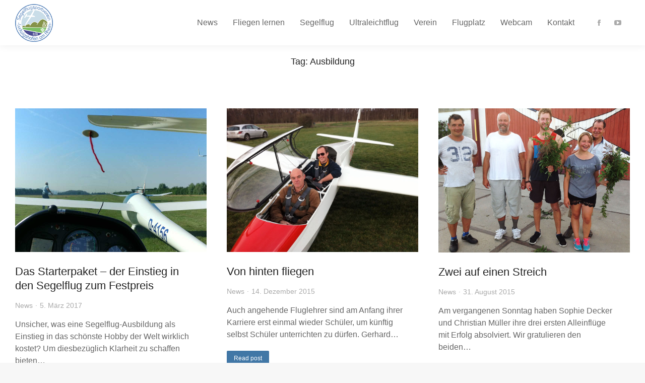

--- FILE ---
content_type: text/css
request_url: https://ssv-ludwigshafen.de/wp-content/uploads/elementor/css/post-12.css?ver=1769123489
body_size: 193
content:
.elementor-kit-12{--e-global-color-primary:#000000;--e-global-color-secondary:#000000;--e-global-color-text:#000000;--e-global-color-accent:#000000;--e-global-color-e88bd84:#0000002B;--e-global-color-ad6104b:#00000080;--e-global-color-119e04d:#FFFFFFAD;--e-global-typography-c2edb5c-font-family:"Nunito Sans";--e-global-typography-c2edb5c-font-size:16px;--e-global-typography-c2edb5c-font-weight:500;--e-global-typography-c2edb5c-line-height:1em;--e-global-typography-cbf62c8-font-family:"Nunito Sans";--e-global-typography-cbf62c8-font-size:22px;--e-global-typography-cbf62c8-font-weight:500;--e-global-typography-cbf62c8-line-height:1em;--e-global-typography-8c43bac-font-family:"Nunito Sans";--e-global-typography-8c43bac-font-size:14px;--e-global-typography-8c43bac-font-weight:500;--e-global-typography-8c43bac-line-height:1em;}.elementor-kit-12 e-page-transition{background-color:#FFBC7D;}.elementor-section.elementor-section-boxed > .elementor-container{max-width:1300px;}.e-con{--container-max-width:1300px;}.elementor-widget:not(:last-child){margin-block-end:0px;}.elementor-element{--widgets-spacing:0px 0px;--widgets-spacing-row:0px;--widgets-spacing-column:0px;}{}h1.entry-title{display:var(--page-title-display);}@media(max-width:1024px){.elementor-section.elementor-section-boxed > .elementor-container{max-width:1024px;}.e-con{--container-max-width:1024px;}}@media(max-width:767px){.elementor-kit-12{--e-global-typography-c2edb5c-line-height:1em;--e-global-typography-cbf62c8-font-size:18px;--e-global-typography-cbf62c8-line-height:1em;--e-global-typography-8c43bac-line-height:1em;}.elementor-section.elementor-section-boxed > .elementor-container{max-width:1300px;}.e-con{--container-max-width:1300px;}}

--- FILE ---
content_type: text/css
request_url: https://ssv-ludwigshafen.de/wp-content/uploads/elementor/css/post-25041.css?ver=1769125881
body_size: 1632
content:
.elementor-25041 .elementor-element.elementor-element-5028058c{transition:background 0.3s, border 0.3s, border-radius 0.3s, box-shadow 0.3s;padding:5px 30px 5px 30px;}.elementor-25041 .elementor-element.elementor-element-5028058c > .elementor-background-overlay{transition:background 0.3s, border-radius 0.3s, opacity 0.3s;}.elementor-bc-flex-widget .elementor-25041 .elementor-element.elementor-element-4af89a36.elementor-column .elementor-widget-wrap{align-items:center;}.elementor-25041 .elementor-element.elementor-element-4af89a36.elementor-column.elementor-element[data-element_type="column"] > .elementor-widget-wrap.elementor-element-populated{align-content:center;align-items:center;}.elementor-25041 .elementor-element.elementor-element-4af89a36.elementor-column > .elementor-widget-wrap{justify-content:flex-start;}.elementor-25041 .elementor-element.elementor-element-4af89a36 > .elementor-element-populated{transition:background 0.3s, border 0.3s, border-radius 0.3s, box-shadow 0.3s;padding:16px 0px 16px 0px;}.elementor-25041 .elementor-element.elementor-element-4af89a36 > .elementor-element-populated > .elementor-background-overlay{transition:background 0.3s, border-radius 0.3s, opacity 0.3s;}.elementor-25041 .elementor-element.elementor-element-346485e{text-align:center;}.elementor-25041 .elementor-element.elementor-element-346485e .elementor-heading-title{font-family:var( --e-global-typography-the7_h5-font-family ), Sans-serif;font-size:var( --e-global-typography-the7_h5-font-size );font-weight:var( --e-global-typography-the7_h5-font-weight );text-transform:var( --e-global-typography-the7_h5-text-transform );line-height:var( --e-global-typography-the7_h5-line-height );}.elementor-25041 .elementor-element.elementor-element-5707ca2{margin-top:30px;margin-bottom:30px;}.elementor-25041 .elementor-element.elementor-element-261a1e8 .dt-css-grid{grid-column-gap:40px;grid-row-gap:40px;--grid-row-gap:40px;}.elementor-25041 .elementor-element.elementor-element-261a1e8 .dt-isotope .wf-cell{padding-right:calc(40px/2) !important;padding-left:calc(40px/2) !important;padding-top:calc(40px/2) !important;padding-bottom:calc(40px/2) !important;}.elementor-25041 .elementor-element.elementor-element-261a1e8 .dt-isotope{margin-right:calc(-1*40px/2) !important;margin-left:calc(-1*40px/2) !important;margin-top:calc(-1*40px/2) !important;margin-bottom:calc(-1*40px/2) !important;}.elementor-25041 .elementor-element.elementor-element-261a1e8{--the7-img-object-fit:var(--object-fit);--the7-img-width:var(--ratio-img-width);--the7-img-height:var(--ratio-img-height);--the7-img-max-height:var(--max-height);--the7-img-max-width:var(--max-width);--box-width:var(--image-size, var(--ratio-img-width));--the7-img-ratio:var(--aspect-ratio, var(--ratio));--object-fit:cover;--ratio-img-width:100%;--svg-width:100%;--height:100%;--max-height:100%;--max-width:100%;--aspect-ratio:1;--content-bg-color:#FFFFFF;}
					.elementor-25041 .elementor-element.elementor-element-261a1e8 .description-under-image .post-thumbnail-wrap .post-thumbnail > .post-thumbnail-rollover:after,
					.elementor-25041 .elementor-element.elementor-element-261a1e8 .gradient-overlap-layout-list article .post-thumbnail > .post-thumbnail-rollover:after,
					.elementor-25041 .elementor-element.elementor-element-261a1e8 .description-on-hover article .post-thumbnail > .post-thumbnail-rollover:after
				 { transition: all 0.3s; }
							.elementor-25041 .elementor-element.elementor-element-261a1e8 .description-under-image .post-thumbnail-wrap .post-thumbnail > .post-thumbnail-rollover:before,
							.elementor-25041 .elementor-element.elementor-element-261a1e8 .gradient-overlap-layout-list article .post-thumbnail > .post-thumbnail-rollover:before,
							.elementor-25041 .elementor-element.elementor-element-261a1e8 .description-on-hover article .post-thumbnail > .post-thumbnail-rollover:before { transition: opacity 0.3s;}
							.elementor-25041 .elementor-element.elementor-element-261a1e8 .post-thumbnail:hover > .post-thumbnail-rollover:before,
							.elementor-25041 .elementor-element.elementor-element-261a1e8 .post-thumbnail:not(:hover) > .post-thumbnail-rollover:after {transition-delay: 0.15s;}
							
					.elementor-25041 .elementor-element.elementor-element-261a1e8 .description-under-image .post-thumbnail-wrap .post-thumbnail > .post-thumbnail-rollover:after,
					.elementor-25041 .elementor-element.elementor-element-261a1e8 .gradient-overlap-layout-list article .post-thumbnail > .post-thumbnail-rollover:after,
					.elementor-25041 .elementor-element.elementor-element-261a1e8 .description-on-hover article .post-thumbnail > .post-thumbnail-rollover:after
				{background:#00000040;}.elementor-25041 .elementor-element.elementor-element-261a1e8 article{background-color:#FFFFFF00;}.elementor-25041 .elementor-element.elementor-element-261a1e8 .the7-hover-icon{font-size:16px;width:36px;height:36px;line-height:36px;}.elementor-25041 .elementor-element.elementor-element-261a1e8 .the7-hover-icon svg{width:16px;}.elementor-25041 .elementor-element.elementor-element-261a1e8 article .post-entry-content{padding:25px 30px 15px 0px;}.elementor-25041 .elementor-element.elementor-element-261a1e8 .content-rollover-layout-list .post-entry-wrapper{padding:25px 30px 15px 0px;bottom:-15px;}.elementor-25041 .elementor-element.elementor-element-261a1e8 .description-under-image .post-entry-content{align-self:flex-start;}.elementor-25041 .elementor-element.elementor-element-261a1e8 .description-on-hover .post-entry-content .post-entry-body{align-self:flex-start;}.elementor-25041 .elementor-element.elementor-element-261a1e8 .post-entry-content{text-align:left;}.elementor-25041 .elementor-element.elementor-element-261a1e8 .classic-layout-list .post-thumbnail-wrap{text-align:left;}#the7-body .elementor-25041 .elementor-element.elementor-element-261a1e8 article:not(.class-1):not(.keep-custom-css) .ele-entry-title a:hover{color:var( --e-global-color-the7_accent );}.elementor-25041 .elementor-element.elementor-element-261a1e8 .ele-entry-title{margin-bottom:15px;}.elementor-25041 .elementor-element.elementor-element-261a1e8 .content-rollover-layout-list.meta-info-off .post-entry-wrapper{bottom:-15px;}.elementor-25041 .elementor-element.elementor-element-261a1e8 .entry-meta .meta-item:not(:first-child):before{content:"·";}.elementor-25041 .elementor-element.elementor-element-261a1e8 .entry-meta{margin-bottom:15px;}.elementor-25041 .elementor-element.elementor-element-261a1e8 .box-button{font-size:12px;line-height:14px;padding:8px 14px 7px 14px;border-radius:2px 2px 2px 2px;}.elementor-25041 .elementor-element.elementor-element-261a1e8 {--box-button-padding-top:8px;--box-button-padding-right:14px;--box-button-padding-bottom:7px;--box-button-padding-left:14px;}.elementor-25041 .elementor-element.elementor-element-261a1e8 .paginator{justify-content:center;margin-top:40px;}.elementor-25041 .elementor-element.elementor-element-261a1e8 .paginator a{padding:0px 10px 10px 10px;margin:0px 5px 0px 5px;}@media(max-width:1024px){.elementor-25041 .elementor-element.elementor-element-4af89a36.elementor-column > .elementor-widget-wrap{justify-content:center;}.elementor-25041 .elementor-element.elementor-element-346485e .elementor-heading-title{font-size:var( --e-global-typography-the7_h5-font-size );line-height:var( --e-global-typography-the7_h5-line-height );}}@media(max-width:1024px) and (min-width:768px){.elementor-25041 .elementor-element.elementor-element-4af89a36{width:100%;}}@media(max-width:767px){.elementor-25041 .elementor-element.elementor-element-4af89a36{width:100%;}.elementor-25041 .elementor-element.elementor-element-346485e .elementor-heading-title{font-size:var( --e-global-typography-the7_h5-font-size );line-height:var( --e-global-typography-the7_h5-line-height );}.elementor-25041 .elementor-element.elementor-element-261a1e8 .description-under-image .post-entry-content{max-width:90%;}.elementor-25041 .elementor-element.elementor-element-261a1e8 .description-on-hover .post-entry-content .post-entry-body{max-width:90%;}}.the7_elements-261a1e8.portfolio-shortcode .post-details i {  margin: 0px;}.the7_elements-261a1e8.portfolio-shortcode .show-filter-categories  .filter-categories {  display: flex;}.the7_elements-261a1e8.portfolio-shortcode .hide-filter-categories  .filter-categories {  display: none;}#main .the7_elements-261a1e8.portfolio-shortcode .filter-extras {  display: block;}#main .the7_elements-261a1e8.portfolio-shortcode .filter-extras .filter-by {  display: var(--display-by);}#main .the7_elements-261a1e8.portfolio-shortcode .filter-extras .filter-sorting {  display: var(--display-sort);}@media screen and (max-width: 1023px) {  #main .the7_elements-261a1e8.portfolio-shortcode  .filter-categories {    display: flex;    display: none;  }  .the7_elements-261a1e8.portfolio-shortcode .show-filter-categories-tablet .filter-categories {    display: flex;  }  .the7_elements-261a1e8.portfolio-shortcode .hide-filter-categories-tablet  .filter-categories {    display: none;  }  #main .the7_elements-261a1e8.portfolio-shortcode .filter-extras {    display: block;  }}@media screen and (max-width: 767px) {  #main .the7_elements-261a1e8.portfolio-shortcode  .filter-categories {    display: flex;    display: none;  }  .the7_elements-261a1e8.portfolio-shortcode .show-filter-categories-mobile .filter-categories {    display: flex;  }  .the7_elements-261a1e8.portfolio-shortcode .hide-filter-categories-mobile  .filter-categories {    display: none;  }  #main .the7_elements-261a1e8.portfolio-shortcode .filter-extras {    display: block;  }}.the7_elements-261a1e8.portfolio-shortcode.content-bg-on.classic-layout-list article {  box-shadow: none;}.the7_elements-261a1e8.portfolio-shortcode.description-on-hover article {  overflow: hidden;}.the7_elements-261a1e8.portfolio-shortcode article {  transition: background 0.3s, border 0.3s, border-radius 0.3s, box-shadow 0.3s;}.the7_elements-261a1e8.portfolio-shortcode article .post-entry-content {  transition: background 0.3s, border 0.3s, border-radius 0.3s, box-shadow 0.3s;}.the7_elements-261a1e8.portfolio-shortcode:not(.mode-masonry) article:first-of-type,.the7_elements-261a1e8.portfolio-shortcode:not(.mode-masonry) article.visible.first {  margin-top: 0;}.the7_elements-261a1e8.portfolio-shortcode.content-bg-on.classic-layout-list article {  box-shadow: none;}.the7_elements-261a1e8.portfolio-shortcode.hover-scale article.post:after {  background-color: var(--content-bg-color);  box-shadow: none;}.the7_elements-261a1e8.portfolio-shortcode.content-bg-on.description-under-image article .post-entry-content {  background-color: var(--content-bg-color);  box-shadow: none;}.the7_elements-261a1e8.portfolio-shortcode:not(.resize-by-browser-width) .dt-css-grid {  grid-template-columns: repeat(auto-fill,minmax(0px,1fr));}.the7_elements-261a1e8.portfolio-shortcode:not(.resize-by-browser-width) .dt-css-grid .double-width {  grid-column: span 2;}.cssgridlegacy.no-cssgrid .the7_elements-261a1e8.portfolio-shortcode:not(.resize-by-browser-width) .dt-css-grid,.no-cssgridlegacy.no-cssgrid .the7_elements-261a1e8.portfolio-shortcode:not(.resize-by-browser-width) .dt-css-grid {  display: flex;  flex-flow: row wrap;}.cssgridlegacy.no-cssgrid .the7_elements-261a1e8.portfolio-shortcode:not(.resize-by-browser-width) .dt-css-grid .wf-cell,.no-cssgridlegacy.no-cssgrid .the7_elements-261a1e8.portfolio-shortcode:not(.resize-by-browser-width) .dt-css-grid .wf-cell {  flex: 1 0 0px;  min-width: 0px;  max-width: 100%;  padding: 40px;  box-sizing: border-box;}.the7_elements-261a1e8.portfolio-shortcode.resize-by-browser-width .dt-css-grid {  grid-template-columns: repeat(3,1fr);  grid-template-rows: auto;}.the7_elements-261a1e8.portfolio-shortcode.resize-by-browser-width .dt-css-grid .double-width {  grid-column: span 2;}.cssgridlegacy.no-cssgrid .the7_elements-261a1e8.portfolio-shortcode.resize-by-browser-width .dt-css-grid .wf-cell {  width: 33.3333333333%;}.cssgridlegacy.no-cssgrid .the7_elements-261a1e8.portfolio-shortcode.resize-by-browser-width .dt-css-grid .wf-cell.double-width {  width: calc(33.3333333333%) * 2;}@media screen and (max-width: 1439px) {  .the7_elements-261a1e8.portfolio-shortcode.resize-by-browser-width .dt-css-grid {    grid-template-columns: repeat(3,1fr);  }  .cssgridlegacy.no-cssgrid .the7_elements-261a1e8.portfolio-shortcode.resize-by-browser-width .dt-css-grid .wf-cell,  .no-cssgridlegacy.no-cssgrid .the7_elements-261a1e8.portfolio-shortcode.resize-by-browser-width .dt-css-grid .wf-cell {    width: 33.3333333333%;  }  .cssgridlegacy.no-cssgrid .the7_elements-261a1e8.portfolio-shortcode.resize-by-browser-width .dt-css-grid .wf-cell.double-width,  .no-cssgridlegacy.no-cssgrid .the7_elements-261a1e8.portfolio-shortcode.resize-by-browser-width .dt-css-grid .wf-cell.double-width {    width: calc(33.3333333333%)*2;  }}@media screen and (max-width: 1023px) {  .the7_elements-261a1e8.portfolio-shortcode.resize-by-browser-width .dt-css-grid {    grid-template-columns: repeat(2,1fr);  }  .cssgridlegacy.no-cssgrid .the7_elements-261a1e8.portfolio-shortcode.resize-by-browser-width .dt-css-grid .wf-cell,  .no-cssgridlegacy.no-cssgrid .the7_elements-261a1e8.portfolio-shortcode.resize-by-browser-width .dt-css-grid .wf-cell {    width: 50%;  }  .cssgridlegacy.no-cssgrid .the7_elements-261a1e8.portfolio-shortcode.resize-by-browser-width .dt-css-grid .wf-cell.double-width,  .no-cssgridlegacy.no-cssgrid .the7_elements-261a1e8.portfolio-shortcode.resize-by-browser-width .dt-css-grid .wf-cell.double-width {    width: calc(50%)*2;  }}@media screen and (max-width: 767px) {  .the7_elements-261a1e8.portfolio-shortcode.resize-by-browser-width .dt-css-grid {    grid-template-columns: repeat(1,1fr);  }  .cssgridlegacy.no-cssgrid .the7_elements-261a1e8.portfolio-shortcode.resize-by-browser-width .dt-css-grid .wf-cell,  .no-cssgridlegacy.no-cssgrid .the7_elements-261a1e8.portfolio-shortcode.resize-by-browser-width .dt-css-grid .wf-cell {    width: 100%;  }  .cssgridlegacy.no-cssgrid .the7_elements-261a1e8.portfolio-shortcode.resize-by-browser-width .dt-css-grid .wf-cell.double-width,  .no-cssgridlegacy.no-cssgrid .the7_elements-261a1e8.portfolio-shortcode.resize-by-browser-width .dt-css-grid .wf-cell.double-width {    width: calc(100%)*2;  }}@media screen and (min-width: 1301px) {  .the7_elements-261a1e8.portfolio-shortcode.resize-by-browser-width .dt-css-grid {    grid-template-columns: repeat(3,1fr);  }  .cssgridlegacy.no-cssgrid .the7_elements-261a1e8.portfolio-shortcode.resize-by-browser-width .dt-css-grid .wf-cell,  .no-cssgridlegacy.no-cssgrid .the7_elements-261a1e8.portfolio-shortcode.resize-by-browser-width .dt-css-grid .wf-cell {    width: 33.3333333333%;  }  .cssgridlegacy.no-cssgrid .the7_elements-261a1e8.portfolio-shortcode.resize-by-browser-width .dt-css-grid .wf-cell.double-width,  .no-cssgridlegacy.no-cssgrid .the7_elements-261a1e8.portfolio-shortcode.resize-by-browser-width .dt-css-grid .wf-cell.double-width {    width: calc(33.3333333333%)*2;  }}

--- FILE ---
content_type: text/css
request_url: https://ssv-ludwigshafen.de/wp-content/uploads/elementor/css/post-808.css?ver=1769123490
body_size: 580
content:
.elementor-808 .elementor-element.elementor-element-70b159c > .elementor-widget-container{margin:-20px 0px 20px 0px;}.elementor-808 .elementor-element.elementor-element-70b159c{text-align:center;}.elementor-808 .elementor-element.elementor-element-48181f0 > .elementor-widget-container{margin:0px 0px 25px 0px;}.elementor-808 .elementor-element.elementor-element-48181f0{text-align:left;font-size:18px;font-weight:300;line-height:1.6em;color:var( --e-global-color-the7_content_secondary_text_color );--textColor:var( --e-global-color-the7_content_secondary_text_color );}.elementor-808 .elementor-element.elementor-element-262d63d .elementor-icon-box-wrapper{align-items:start;text-align:left;}.elementor-808 .elementor-element.elementor-element-262d63d{--icon-box-icon-margin:15px;}.elementor-808 .elementor-element.elementor-element-262d63d .elementor-icon-box-title{margin-block-end:3px;color:var( --e-global-color-the7_content_headers_color );}.elementor-808 .elementor-element.elementor-element-262d63d.elementor-view-stacked .elementor-icon{background-color:var( --e-global-color-the7_content_secondary_text_color );}.elementor-808 .elementor-element.elementor-element-262d63d.elementor-view-framed .elementor-icon, .elementor-808 .elementor-element.elementor-element-262d63d.elementor-view-default .elementor-icon{fill:var( --e-global-color-the7_content_secondary_text_color );color:var( --e-global-color-the7_content_secondary_text_color );border-color:var( --e-global-color-the7_content_secondary_text_color );}.elementor-808 .elementor-element.elementor-element-262d63d .elementor-icon{font-size:24px;}.elementor-808 .elementor-element.elementor-element-262d63d .elementor-icon-box-title, .elementor-808 .elementor-element.elementor-element-262d63d .elementor-icon-box-title a{font-family:var( --e-global-typography-the7_h5-font-family ), Sans-serif;font-size:var( --e-global-typography-the7_h5-font-size );font-weight:var( --e-global-typography-the7_h5-font-weight );text-transform:var( --e-global-typography-the7_h5-text-transform );line-height:var( --e-global-typography-the7_h5-line-height );}.elementor-808 .elementor-element.elementor-element-262d63d .elementor-icon-box-description{font-family:var( --e-global-typography-the7_small_size-font-family ), Sans-serif;font-size:var( --e-global-typography-the7_small_size-font-size );font-weight:var( --e-global-typography-the7_small_size-font-weight );text-transform:var( --e-global-typography-the7_small_size-text-transform );line-height:var( --e-global-typography-the7_small_size-line-height );color:var( --e-global-color-the7_content_secondary_text_color );}.elementor-808 .elementor-element.elementor-element-4409236{--spacer-size:20px;}.elementor-808 .elementor-element.elementor-element-48d9c32 .elementor-icon-box-wrapper{align-items:start;text-align:left;}.elementor-808 .elementor-element.elementor-element-48d9c32{--icon-box-icon-margin:15px;}.elementor-808 .elementor-element.elementor-element-48d9c32 .elementor-icon-box-title{margin-block-end:5px;color:var( --e-global-color-the7_content_headers_color );}.elementor-808 .elementor-element.elementor-element-48d9c32.elementor-view-stacked .elementor-icon{background-color:var( --e-global-color-the7_content_secondary_text_color );}.elementor-808 .elementor-element.elementor-element-48d9c32.elementor-view-framed .elementor-icon, .elementor-808 .elementor-element.elementor-element-48d9c32.elementor-view-default .elementor-icon{fill:var( --e-global-color-the7_content_secondary_text_color );color:var( --e-global-color-the7_content_secondary_text_color );border-color:var( --e-global-color-the7_content_secondary_text_color );}.elementor-808 .elementor-element.elementor-element-48d9c32 .elementor-icon{font-size:24px;}.elementor-808 .elementor-element.elementor-element-48d9c32 .elementor-icon-box-title, .elementor-808 .elementor-element.elementor-element-48d9c32 .elementor-icon-box-title a{font-family:var( --e-global-typography-the7_h6-font-family ), Sans-serif;font-size:var( --e-global-typography-the7_h6-font-size );font-weight:var( --e-global-typography-the7_h6-font-weight );text-transform:var( --e-global-typography-the7_h6-text-transform );line-height:var( --e-global-typography-the7_h6-line-height );}.elementor-808 .elementor-element.elementor-element-48d9c32 .elementor-icon-box-description{font-family:var( --e-global-typography-the7_small_size-font-family ), Sans-serif;font-size:var( --e-global-typography-the7_small_size-font-size );font-weight:var( --e-global-typography-the7_small_size-font-weight );text-transform:var( --e-global-typography-the7_small_size-text-transform );line-height:var( --e-global-typography-the7_small_size-line-height );color:var( --e-global-color-the7_content_secondary_text_color );}.elementor-808 .elementor-element.elementor-element-e446499{--spacer-size:20px;}.elementor-808 .elementor-element.elementor-element-b27bae6 .elementor-icon-box-wrapper{align-items:start;text-align:left;}.elementor-808 .elementor-element.elementor-element-b27bae6{--icon-box-icon-margin:15px;}.elementor-808 .elementor-element.elementor-element-b27bae6 .elementor-icon-box-title{margin-block-end:5px;color:var( --e-global-color-the7_content_headers_color );}.elementor-808 .elementor-element.elementor-element-b27bae6.elementor-view-stacked .elementor-icon{background-color:var( --e-global-color-the7_content_secondary_text_color );}.elementor-808 .elementor-element.elementor-element-b27bae6.elementor-view-framed .elementor-icon, .elementor-808 .elementor-element.elementor-element-b27bae6.elementor-view-default .elementor-icon{fill:var( --e-global-color-the7_content_secondary_text_color );color:var( --e-global-color-the7_content_secondary_text_color );border-color:var( --e-global-color-the7_content_secondary_text_color );}.elementor-808 .elementor-element.elementor-element-b27bae6 .elementor-icon{font-size:24px;}.elementor-808 .elementor-element.elementor-element-b27bae6 .elementor-icon-box-title, .elementor-808 .elementor-element.elementor-element-b27bae6 .elementor-icon-box-title a{font-family:var( --e-global-typography-the7_h6-font-family ), Sans-serif;font-size:var( --e-global-typography-the7_h6-font-size );font-weight:var( --e-global-typography-the7_h6-font-weight );text-transform:var( --e-global-typography-the7_h6-text-transform );line-height:var( --e-global-typography-the7_h6-line-height );}.elementor-808 .elementor-element.elementor-element-b27bae6 .elementor-icon-box-description{font-family:var( --e-global-typography-the7_small_size-font-family ), Sans-serif;font-size:var( --e-global-typography-the7_small_size-font-size );font-weight:var( --e-global-typography-the7_small_size-font-weight );text-transform:var( --e-global-typography-the7_small_size-text-transform );line-height:var( --e-global-typography-the7_small_size-line-height );color:var( --e-global-color-the7_content_secondary_text_color );}.elementor-808 .elementor-element.elementor-element-2d78682 > .elementor-widget-container{margin:0px 0px 25px 0px;}.elementor-808 .elementor-element.elementor-element-2d78682{text-align:left;font-size:18px;font-weight:300;line-height:1.6em;color:var( --e-global-color-the7_content_secondary_text_color );--textColor:var( --e-global-color-the7_content_secondary_text_color );}.elementor-theme-builder-content-area{height:400px;}.elementor-location-header:before, .elementor-location-footer:before{content:"";display:table;clear:both;}@media(max-width:1024px){.elementor-808 .elementor-element.elementor-element-262d63d .elementor-icon-box-title, .elementor-808 .elementor-element.elementor-element-262d63d .elementor-icon-box-title a{font-size:var( --e-global-typography-the7_h5-font-size );line-height:var( --e-global-typography-the7_h5-line-height );}.elementor-808 .elementor-element.elementor-element-262d63d .elementor-icon-box-description{font-size:var( --e-global-typography-the7_small_size-font-size );line-height:var( --e-global-typography-the7_small_size-line-height );}.elementor-808 .elementor-element.elementor-element-48d9c32 .elementor-icon-box-title, .elementor-808 .elementor-element.elementor-element-48d9c32 .elementor-icon-box-title a{font-size:var( --e-global-typography-the7_h6-font-size );line-height:var( --e-global-typography-the7_h6-line-height );}.elementor-808 .elementor-element.elementor-element-48d9c32 .elementor-icon-box-description{font-size:var( --e-global-typography-the7_small_size-font-size );line-height:var( --e-global-typography-the7_small_size-line-height );}.elementor-808 .elementor-element.elementor-element-b27bae6 .elementor-icon-box-title, .elementor-808 .elementor-element.elementor-element-b27bae6 .elementor-icon-box-title a{font-size:var( --e-global-typography-the7_h6-font-size );line-height:var( --e-global-typography-the7_h6-line-height );}.elementor-808 .elementor-element.elementor-element-b27bae6 .elementor-icon-box-description{font-size:var( --e-global-typography-the7_small_size-font-size );line-height:var( --e-global-typography-the7_small_size-line-height );}}@media(max-width:1024px) and (min-width:768px){.elementor-808 .elementor-element.elementor-element-c09e20c{width:50%;}.elementor-808 .elementor-element.elementor-element-3823ccd{width:50%;}.elementor-808 .elementor-element.elementor-element-34a2d12{width:50%;}}@media(max-width:767px){.elementor-808 .elementor-element.elementor-element-48181f0{font-size:18px;}.elementor-808 .elementor-element.elementor-element-262d63d{--icon-box-icon-margin:0px;}.elementor-808 .elementor-element.elementor-element-262d63d .elementor-icon-box-title, .elementor-808 .elementor-element.elementor-element-262d63d .elementor-icon-box-title a{font-size:var( --e-global-typography-the7_h5-font-size );line-height:var( --e-global-typography-the7_h5-line-height );}.elementor-808 .elementor-element.elementor-element-262d63d .elementor-icon-box-description{font-size:var( --e-global-typography-the7_small_size-font-size );line-height:var( --e-global-typography-the7_small_size-line-height );}.elementor-808 .elementor-element.elementor-element-48d9c32{--icon-box-icon-margin:0px;}.elementor-808 .elementor-element.elementor-element-48d9c32 .elementor-icon-box-title, .elementor-808 .elementor-element.elementor-element-48d9c32 .elementor-icon-box-title a{font-size:var( --e-global-typography-the7_h6-font-size );line-height:var( --e-global-typography-the7_h6-line-height );}.elementor-808 .elementor-element.elementor-element-48d9c32 .elementor-icon-box-description{font-size:var( --e-global-typography-the7_small_size-font-size );line-height:var( --e-global-typography-the7_small_size-line-height );}.elementor-808 .elementor-element.elementor-element-b27bae6{--icon-box-icon-margin:0px;}.elementor-808 .elementor-element.elementor-element-b27bae6 .elementor-icon-box-title, .elementor-808 .elementor-element.elementor-element-b27bae6 .elementor-icon-box-title a{font-size:var( --e-global-typography-the7_h6-font-size );line-height:var( --e-global-typography-the7_h6-line-height );}.elementor-808 .elementor-element.elementor-element-b27bae6 .elementor-icon-box-description{font-size:var( --e-global-typography-the7_small_size-font-size );line-height:var( --e-global-typography-the7_small_size-line-height );}.elementor-808 .elementor-element.elementor-element-2d78682{font-size:18px;}}